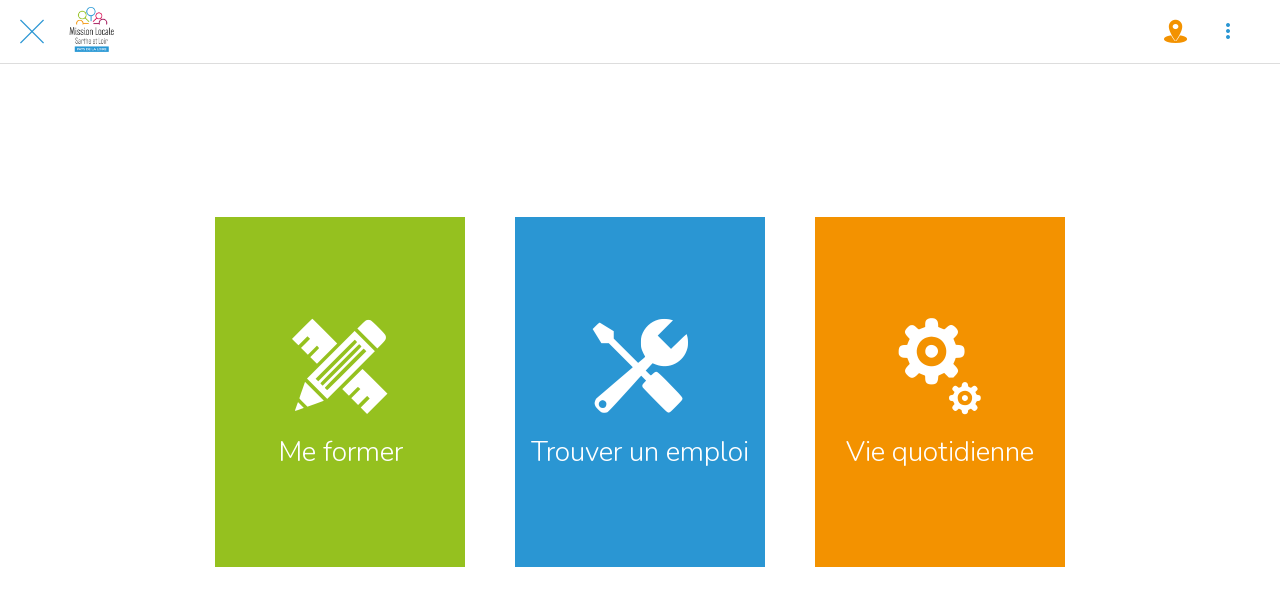

--- FILE ---
content_type: application/javascript; charset=utf-8
request_url: https://back.ww-cdn.com/superstatic/front-res/2779271/front-js/runtime.ce6d3afce5cda186.js
body_size: 4561
content:
(()=>{"use strict";var e,p={},x={};function c(e){var d=x[e];if(void 0!==d)return d.exports;var a=x[e]={id:e,loaded:!1,exports:{}};return p[e].call(a.exports,a,a.exports,c),a.loaded=!0,a.exports}c.m=p,c.amdO={},e=[],c.O=(d,a,b,n)=>{if(!a){var f=1/0;for(t=0;t<e.length;t++){for(var[a,b,n]=e[t],i=!0,r=0;r<a.length;r++)(!1&n||f>=n)&&Object.keys(c.O).every(j=>c.O[j](a[r]))?a.splice(r--,1):(i=!1,n<f&&(f=n));if(i){e.splice(t--,1);var o=b();void 0!==o&&(d=o)}}return d}n=n||0;for(var t=e.length;t>0&&e[t-1][2]>n;t--)e[t]=e[t-1];e[t]=[a,b,n]},c.n=e=>{var d=e&&e.__esModule?()=>e.default:()=>e;return c.d(d,{a:d}),d},(()=>{var d,e=Object.getPrototypeOf?a=>Object.getPrototypeOf(a):a=>a.__proto__;c.t=function(a,b){if(1&b&&(a=this(a)),8&b||"object"==typeof a&&a&&(4&b&&a.__esModule||16&b&&"function"==typeof a.then))return a;var n=Object.create(null);c.r(n);var t={};d=d||[null,e({}),e([]),e(e)];for(var f=2&b&&a;"object"==typeof f&&!~d.indexOf(f);f=e(f))Object.getOwnPropertyNames(f).forEach(i=>t[i]=()=>a[i]);return t.default=()=>a,c.d(n,t),n}})(),c.d=(e,d)=>{for(var a in d)c.o(d,a)&&!c.o(e,a)&&Object.defineProperty(e,a,{enumerable:!0,get:d[a]})},c.f={},c.e=e=>Promise.all(Object.keys(c.f).reduce((d,a)=>(c.f[a](e,d),d),[])),c.u=e=>"front-js/"+({104:"datefns-locale-eu-index-js",123:"datefns-locale-zh-CN-index-js",199:"datefns-locale-pt-index-js",529:"datefns-locale-pt-BR-index-js",1500:"i18countries-no-json",1966:"datefns-locale-fi-index-js",2023:"i18countries-pl-json",2069:"datefns-locale-fa-IR-index-js",2181:"datefns-locale-nl-index-js",2268:"datefns-locale-it-index-js",2568:"datefns-locale-ru-index-js",3194:"datefns-locale-fr-index-js",3321:"i18countries-he-json",3654:"i18countries-da-json",4035:"datefns-locale-hr-index-js",4164:"datefns-locale-hu-index-js",4288:"i18countries-zh-json",4389:"datefns-locale-bg-index-js",4440:"i18countries-ca-json",4585:"i18countries-en-json",4657:"datefns-locale-sl-index-js",4735:"i18countries-tr-json",5084:"i18countries-de-json",5249:"datefns-locale-he-index-js",5302:"datefns-locale-sv-index-js",5403:"i18countries-fr-json",5581:"datefns-locale-zh-TW-index-js",5708:"datefns-locale-lt-index-js",6274:"i18countries-lt-json",6310:"i18countries-pt-json",6485:"i18countries-hr-json",6784:"datefns-locale-ro-index-js",6804:"i18countries-nl-json",7227:"datefns-locale-da-index-js",7579:"i18countries-sl-json",8089:"i18countries-es-json",8321:"i18countries-hu-json",8451:"i18countries-ja-json",8481:"datefns-locale-ca-index-js",8493:"i18countries-sv-json",8500:"i18countries-ar-json",8562:"i18countries-fa-json",8592:"common",8683:"i18countries-ru-json",8761:"datefns-locale-ja-index-js",8907:"datefns-locale-de-index-js",9005:"datefns-locale-pl-index-js",9416:"datefns-locale-es-index-js",9718:"datefns-locale-tr-index-js",9737:"datefns-locale-nb-index-js",9779:"i18countries-fi-json",9850:"datefns-locale-ar-index-js",9887:"i18countries-it-json",9902:"i18countries-bg-json"}[e]||e)+"."+{17:"92e262aba42f50d5",104:"44b032a0d272dafd",117:"9e360a317ac0ee2e",123:"ddf6e1dfebb7181b",177:"fc80c42815203d89",199:"4a094aff3bdeffc6",355:"ce932e5f9cbfaac3",381:"66263823a1f8213f",524:"d4b468979f05b2ed",529:"23d86bf9605736b1",597:"306f3ee83ffcfe33",611:"80bb6fcb53fc14ea",785:"e9668bc8dd23d01f",851:"3d6f7a52ecbe3bb6",878:"fd2d400c1431e33a",984:"ec201c4ab1603ee6",1079:"58917dca1648268e",1259:"2be741adcdfcb41a",1413:"ceed0cf801ec3378",1481:"c3a72e7304e5ba8d",1500:"dd9b661ab56eef19",1510:"0a00799ef60c83e7",1526:"15f40e329476de08",1536:"3bc8acde09a3f07b",1543:"669a6c94d2b812ed",1572:"4013eeacc10bf925",1692:"fe6b7ba9d5585ac7",1786:"138459b5f0decf94",1929:"d9ff5b6d26a7b46b",1966:"e806dfa61394d063",2023:"0dfdb53da4ab1b93",2046:"447b84e5ca4609f3",2069:"7b75b15d40a752c9",2181:"5fde68f94a77d65c",2192:"b30246536af97160",2241:"f340f5a5d1f6ffd3",2268:"29e4f20d486653a3",2315:"002f4a1126645a92",2396:"c3eae8b7ed4b9178",2568:"a52cf49c05aea781",2628:"7aad232eb0f09895",2674:"dda9d4c6fc4f286b",2754:"a35ab71881e95047",2916:"dc13230dc78896ac",2969:"4a1ff0fa58a1704a",3016:"76f9d14ba279c412",3183:"1d5195537094fc46",3194:"2a9573be9123131e",3249:"4e96b77fc2016f08",3269:"8683cc175585741f",3321:"cb82735d0f3a8770",3434:"3767c234f10d122e",3495:"100d1b7110f84215",3565:"2bd0e83c2103ee64",3588:"1a0e78d1c88d6ad8",3616:"123d3823b3e5829c",3636:"750ad37d4bafd4ef",3654:"411218fcd1fe3aa2",3790:"ae0821b13c2790ea",4035:"89522041c4b2793e",4109:"1e0232e3de4e6de1",4135:"05d5a01f52ed0c7f",4164:"8e37134728bb6e2d",4207:"02b8329b8c59d76e",4241:"88329521bc4fbfeb",4288:"979aad03eeb1ee99",4334:"070d3c31accf603c",4389:"919efc0decaf8434",4440:"6eb1f2587189c022",4446:"2f64f177a378b487",4468:"ee05615e5854db14",4527:"ba4816cd58bcd0eb",4585:"f063a8cd1b7d4aee",4657:"715b47114e5a5377",4698:"e67c4537491e6727",4735:"6b2d6d5cb22dbce1",4769:"7a948bc71f1986aa",4894:"8bea342d56f78938",4908:"fb0d44f812451e4d",5027:"32044c334bef9c5a",5084:"c77e57965d44df2a",5249:"d8ed4bfeb0a5f34f",5254:"7ecdaa2bd9ace97f",5266:"5e882b311edbf344",5302:"af3e8520d9ff3d88",5347:"c56410871980626f",5403:"0cfbddf0866fb81e",5581:"42bc87bc83fb33cc",5616:"7ac2380005385275",5635:"e941313e3b9babd9",5636:"bb3c3d3b199b9ae5",5657:"20b7ffb42bcaf64d",5708:"e5c38a8de70dff3c",5759:"752117e54d841574",5760:"4a38dec947cb8dd3",5770:"ae548c563c6a37fe",5811:"71f3ad137baa213e",5819:"0988b51057b22fe0",5859:"ac5ff754089de49a",5944:"208e09ac52cddf4f",5975:"8378767adefe55ed",5997:"e2f7efed39274106",6002:"28f98b16f5657138",6050:"9fc4d25084addc24",6121:"c197306b1154e824",6274:"aaa32c15c3826cbc",6285:"4f5a25ef08fe7c84",6310:"8abe246249e39171",6331:"af2fb927745d38c9",6424:"9bbaf758d653c634",6485:"46efc5686f78133f",6487:"2b75dfad27218e8f",6489:"53346f908a87b47c",6642:"3cc138abe03d9907",6674:"3c494f2f21e7033b",6692:"ddcda9570a81e346",6734:"e7bd538bc425f4e1",6784:"e7a53f4d27fecbed",6804:"c20f6eaf9705331b",7227:"ce1b5a3866c52f6d",7237:"b4640ff3f78657f5",7318:"eedd156158bc9200",7385:"31dd301af01bb57c",7465:"d08b3c7bc0726d37",7483:"2e3d70dd0c80c0cf",7500:"94254566a0063405",7579:"fa5ac6b8aae78d4f",7606:"562c5cbb5788b4b5",7710:"b0b6500076d17f16",7831:"82cec5a2d50dad25",7864:"2040d1cfeeeb0ec8",7881:"526b494136628cc7",7958:"01037ff2b4d75400",7978:"209d8af9269e436c",8089:"d82057bf1b16d444",8161:"acd5072db570e839",8258:"48d6e9f7521bbdd6",8288:"99447d5fc7eebce1",8321:"292f65fc58574ae5",8411:"b054e972682d87c3",8420:"69b7e27b8182a1f4",8451:"62774e2382f7508d",8481:"c9321b96efee50ed",8486:"34da8b1f0a1cfa9a",8493:"727d4eb9a20cc3e4",8500:"41a896cf985e74e7",8551:"c44d4ec55c4101e2",8562:"ded2126eab6e425a",8592:"83e5734f25eaa805",8683:"26e5aedf87d100c0",8761:"91547fc58da94ae6",8866:"eb86718bc98c5565",8900:"5f4f8fd3c761fedb",8903:"e28fb25f396776db",8907:"3154880a39d43c14",8954:"731576f03f27609a",9005:"d6753b3232f61b8b",9077:"291c6e137b9caaff",9102:"f72c09d30d58b431",9108:"37eb786bfa1a0dcb",9171:"6581e4b22e739190",9416:"5c1a20cd8e6490c6",9643:"e050dfd99850f5e2",9676:"29d5707cf3c9813e",9689:"431fed7ed0186aa8",9718:"b92532bd1dff045a",9737:"ec969985adb414ac",9779:"5fc81777cf7e3a7e",9850:"90a1d7522ad48455",9855:"28b9aea11373bc89",9887:"12bffa55ba1bd982",9902:"aba136ff8f386e78",9936:"3465292c232a7929",9955:"af4ab8c3eae03f7e"}[e]+".js",c.miniCssF=e=>{},c.miniCssF=e=>{},c.hmd=e=>((e=Object.create(e)).children||(e.children=[]),Object.defineProperty(e,"exports",{enumerable:!0,set:()=>{throw new Error("ES Modules may not assign module.exports or exports.*, Use ESM export syntax, instead: "+e.id)}}),e),c.o=(e,d)=>Object.prototype.hasOwnProperty.call(e,d),(()=>{var e={},d="gbpwa:";c.l=(a,b,n,t)=>{if(e[a])e[a].push(b);else{var f,i;if(void 0!==n)for(var r=document.getElementsByTagName("script"),o=0;o<r.length;o++){var s=r[o];if(s.getAttribute("src")==a||s.getAttribute("data-webpack")==d+n){f=s;break}}f||(i=!0,(f=document.createElement("script")).type="module",f.charset="utf-8",f.timeout=120,c.nc&&f.setAttribute("nonce",c.nc),f.setAttribute("data-webpack",d+n),f.src=c.tu(a)),e[a]=[b];var l=(h,j)=>{f.onerror=f.onload=null,clearTimeout(u);var g=e[a];if(delete e[a],f.parentNode&&f.parentNode.removeChild(f),g&&g.forEach(v=>v(j)),h)return h(j)},u=setTimeout(l.bind(null,void 0,{type:"timeout",target:f}),12e4);f.onerror=l.bind(null,f.onerror),f.onload=l.bind(null,f.onload),i&&document.head.appendChild(f)}}})(),c.r=e=>{typeof Symbol<"u"&&Symbol.toStringTag&&Object.defineProperty(e,Symbol.toStringTag,{value:"Module"}),Object.defineProperty(e,"__esModule",{value:!0})},(()=>{var e;c.tt=()=>(void 0===e&&(e={createScriptURL:d=>d},typeof trustedTypes<"u"&&trustedTypes.createPolicy&&(e=trustedTypes.createPolicy("angular#bundler",e))),e)})(),c.tu=e=>c.tt().createScriptURL(e),c.p="https://back.ww-cdn.com/superstatic/front-res/2779271/",(()=>{var e={3666:0};c.f.j=(b,n)=>{var t=c.o(e,b)?e[b]:void 0;if(0!==t)if(t)n.push(t[2]);else if(3666!=b){var f=new Promise((s,l)=>t=e[b]=[s,l]);n.push(t[2]=f);var i=c.p+c.u(b),r=new Error;c.l(i,s=>{if(c.o(e,b)&&(0!==(t=e[b])&&(e[b]=void 0),t)){var l=s&&("load"===s.type?"missing":s.type),u=s&&s.target&&s.target.src;r.message="Loading chunk "+b+" failed.\n("+l+": "+u+")",r.name="ChunkLoadError",r.type=l,r.request=u,t[1](r)}},"chunk-"+b,b)}else e[b]=0},c.O.j=b=>0===e[b];var d=(b,n)=>{var r,o,[t,f,i]=n,s=0;if(t.some(u=>0!==e[u])){for(r in f)c.o(f,r)&&(c.m[r]=f[r]);if(i)var l=i(c)}for(b&&b(n);s<t.length;s++)c.o(e,o=t[s])&&e[o]&&e[o][0](),e[o]=0;return c.O(l)},a=self.webpackChunkgbpwa=self.webpackChunkgbpwa||[];a.forEach(d.bind(null,0)),a.push=d.bind(null,a.push.bind(a))})()})();